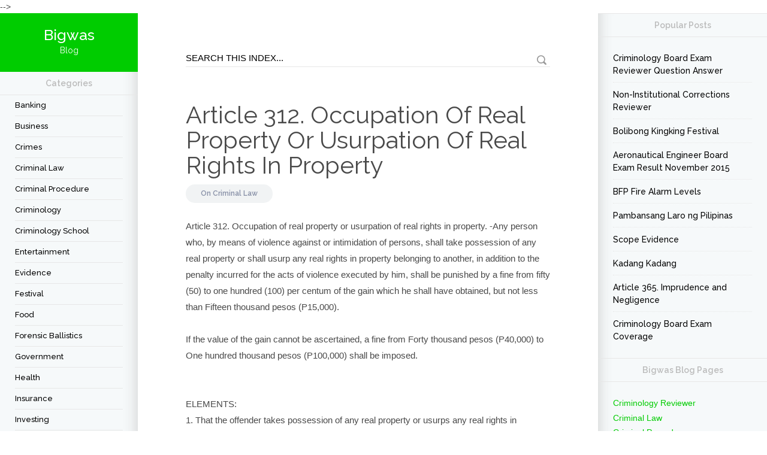

--- FILE ---
content_type: text/html; charset=utf-8
request_url: https://www.google.com/recaptcha/api2/aframe
body_size: 267
content:
<!DOCTYPE HTML><html><head><meta http-equiv="content-type" content="text/html; charset=UTF-8"></head><body><script nonce="Mg3QALazbHVpiTn7odWPkA">/** Anti-fraud and anti-abuse applications only. See google.com/recaptcha */ try{var clients={'sodar':'https://pagead2.googlesyndication.com/pagead/sodar?'};window.addEventListener("message",function(a){try{if(a.source===window.parent){var b=JSON.parse(a.data);var c=clients[b['id']];if(c){var d=document.createElement('img');d.src=c+b['params']+'&rc='+(localStorage.getItem("rc::a")?sessionStorage.getItem("rc::b"):"");window.document.body.appendChild(d);sessionStorage.setItem("rc::e",parseInt(sessionStorage.getItem("rc::e")||0)+1);localStorage.setItem("rc::h",'1769721519208');}}}catch(b){}});window.parent.postMessage("_grecaptcha_ready", "*");}catch(b){}</script></body></html>

--- FILE ---
content_type: application/javascript; charset=utf-8
request_url: https://fundingchoicesmessages.google.com/f/AGSKWxVufYf36z3NnQFoyMCfSg31KMudkAEuBagZJUIGG2VousVwq0TYVEANJ6kscMPZMZjfTZg0RGiqEDc83mz2TLkmAFSEZHOFE5KhVJpLJQ3dcutT6-BcPcmqAXDIpgRSmrL0xhoCDTvGs7ZdMS9y4rk9qHWqQxbZaKmHOUxVbOnTJ_Y69Lg6tA-FMzmU/_/trafficadpdf02./js_adv_/adslug_/cnads.js/adifyoverlay.
body_size: -1285
content:
window['c0fcb190-2db3-44b9-bc67-8eb88616bbba'] = true;